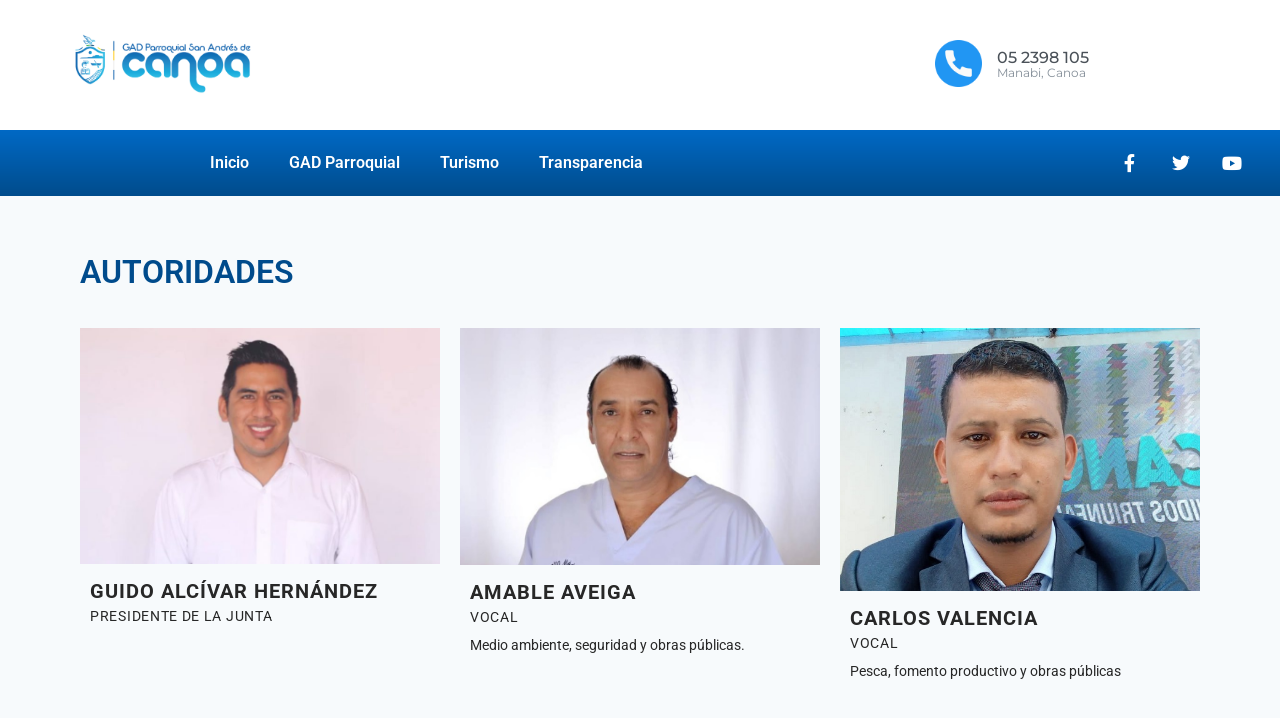

--- FILE ---
content_type: text/css
request_url: https://canoa.gob.ec/wp-content/uploads/elementor/css/post-394.css?ver=1768151424
body_size: 107
content:
.elementor-394 .elementor-element.elementor-element-5aaf965{margin-top:0px;margin-bottom:20px;}.elementor-widget-heading .elementor-heading-title{font-family:var( --e-global-typography-primary-font-family ), Sans-serif;font-weight:var( --e-global-typography-primary-font-weight );color:var( --e-global-color-primary );}.elementor-394 .elementor-element.elementor-element-56ff478 .elementor-heading-title{color:#004B8C;}.elementor-394 .elementor-element.elementor-element-e7259e9 .eael-team-item figure img{width:100%;}.elementor-394 .elementor-element.elementor-element-e7259e9 .eael-team-item .eael-team-member-name{color:#272727;}.elementor-394 .elementor-element.elementor-element-e7259e9 .eael-team-item .eael-team-member-position{color:#272727;}.elementor-394 .elementor-element.elementor-element-e7259e9 .eael-team-item .eael-team-content .eael-team-text{color:#272727;}.elementor-394 .elementor-element.elementor-element-e7259e9 .eael-team-item .eael-team-image .eael-team-text.eael-team-text-overlay{color:#272727;}.elementor-394 .elementor-element.elementor-element-e7259e9 .eael-team-member-social-link > a i{font-size:35px;}.elementor-394 .elementor-element.elementor-element-e7259e9 .eael-team-member-social-link > a img{width:35px;height:35px;line-height:35px;}.elementor-394 .elementor-element.elementor-element-e7259e9 .eael-team-member-social-link > a svg{width:35px;height:35px;line-height:35px;fill:#f1ba63;}.elementor-394 .elementor-element.elementor-element-e7259e9 .eael-team-member-social-link > a{color:#f1ba63;}.elementor-394 .elementor-element.elementor-element-e7259e9 .eael-team-member-social-link > a:hover{color:#ad8647;}.elementor-394 .elementor-element.elementor-element-e7259e9 .eael-team-member-social-link > a:hover svg{fill:#ad8647;}.elementor-394 .elementor-element.elementor-element-dfafbbf .eael-team-item figure img{width:100%;}.elementor-394 .elementor-element.elementor-element-dfafbbf .eael-team-item .eael-team-member-name{color:#272727;}.elementor-394 .elementor-element.elementor-element-dfafbbf .eael-team-item .eael-team-member-position{color:#272727;}.elementor-394 .elementor-element.elementor-element-dfafbbf .eael-team-item .eael-team-content .eael-team-text{color:#272727;}.elementor-394 .elementor-element.elementor-element-dfafbbf .eael-team-item .eael-team-image .eael-team-text.eael-team-text-overlay{color:#272727;}.elementor-394 .elementor-element.elementor-element-dfafbbf .eael-team-member-social-link > a i{font-size:35px;}.elementor-394 .elementor-element.elementor-element-dfafbbf .eael-team-member-social-link > a img{width:35px;height:35px;line-height:35px;}.elementor-394 .elementor-element.elementor-element-dfafbbf .eael-team-member-social-link > a svg{width:35px;height:35px;line-height:35px;fill:#f1ba63;}.elementor-394 .elementor-element.elementor-element-dfafbbf .eael-team-member-social-link > a{color:#f1ba63;}.elementor-394 .elementor-element.elementor-element-dfafbbf .eael-team-member-social-link > a:hover{color:#ad8647;}.elementor-394 .elementor-element.elementor-element-dfafbbf .eael-team-member-social-link > a:hover svg{fill:#ad8647;}.elementor-394 .elementor-element.elementor-element-be532e3 .eael-team-item figure img{width:100%;}.elementor-394 .elementor-element.elementor-element-be532e3 .eael-team-item .eael-team-member-name{color:#272727;}.elementor-394 .elementor-element.elementor-element-be532e3 .eael-team-item .eael-team-member-position{color:#272727;}.elementor-394 .elementor-element.elementor-element-be532e3 .eael-team-item .eael-team-content .eael-team-text{color:#272727;}.elementor-394 .elementor-element.elementor-element-be532e3 .eael-team-item .eael-team-image .eael-team-text.eael-team-text-overlay{color:#272727;}.elementor-394 .elementor-element.elementor-element-be532e3 .eael-team-member-social-link > a i{font-size:35px;}.elementor-394 .elementor-element.elementor-element-be532e3 .eael-team-member-social-link > a img{width:35px;height:35px;line-height:35px;}.elementor-394 .elementor-element.elementor-element-be532e3 .eael-team-member-social-link > a svg{width:35px;height:35px;line-height:35px;fill:#f1ba63;}.elementor-394 .elementor-element.elementor-element-be532e3 .eael-team-member-social-link > a{color:#f1ba63;}.elementor-394 .elementor-element.elementor-element-be532e3 .eael-team-member-social-link > a:hover{color:#ad8647;}.elementor-394 .elementor-element.elementor-element-be532e3 .eael-team-member-social-link > a:hover svg{fill:#ad8647;}.elementor-394 .elementor-element.elementor-element-6911e42 .eael-team-item figure img{width:100%;}.elementor-394 .elementor-element.elementor-element-6911e42 .eael-team-item .eael-team-member-name{color:#272727;}.elementor-394 .elementor-element.elementor-element-6911e42 .eael-team-item .eael-team-member-position{color:#272727;}.elementor-394 .elementor-element.elementor-element-6911e42 .eael-team-item .eael-team-content .eael-team-text{color:#272727;}.elementor-394 .elementor-element.elementor-element-6911e42 .eael-team-item .eael-team-image .eael-team-text.eael-team-text-overlay{color:#272727;}.elementor-394 .elementor-element.elementor-element-6911e42 .eael-team-member-social-link > a i{font-size:35px;}.elementor-394 .elementor-element.elementor-element-6911e42 .eael-team-member-social-link > a img{width:35px;height:35px;line-height:35px;}.elementor-394 .elementor-element.elementor-element-6911e42 .eael-team-member-social-link > a svg{width:35px;height:35px;line-height:35px;fill:#f1ba63;}.elementor-394 .elementor-element.elementor-element-6911e42 .eael-team-member-social-link > a{color:#f1ba63;}.elementor-394 .elementor-element.elementor-element-6911e42 .eael-team-member-social-link > a:hover{color:#ad8647;}.elementor-394 .elementor-element.elementor-element-6911e42 .eael-team-member-social-link > a:hover svg{fill:#ad8647;}.elementor-394 .elementor-element.elementor-element-74eb08e .eael-team-item figure img{width:100%;}.elementor-394 .elementor-element.elementor-element-74eb08e .eael-team-item .eael-team-member-name{color:#272727;}.elementor-394 .elementor-element.elementor-element-74eb08e .eael-team-item .eael-team-member-position{color:#272727;}.elementor-394 .elementor-element.elementor-element-74eb08e .eael-team-item .eael-team-content .eael-team-text{color:#272727;}.elementor-394 .elementor-element.elementor-element-74eb08e .eael-team-item .eael-team-image .eael-team-text.eael-team-text-overlay{color:#272727;}.elementor-394 .elementor-element.elementor-element-74eb08e .eael-team-member-social-link > a i{font-size:35px;}.elementor-394 .elementor-element.elementor-element-74eb08e .eael-team-member-social-link > a img{width:35px;height:35px;line-height:35px;}.elementor-394 .elementor-element.elementor-element-74eb08e .eael-team-member-social-link > a svg{width:35px;height:35px;line-height:35px;fill:#f1ba63;}.elementor-394 .elementor-element.elementor-element-74eb08e .eael-team-member-social-link > a{color:#f1ba63;}.elementor-394 .elementor-element.elementor-element-74eb08e .eael-team-member-social-link > a:hover{color:#ad8647;}.elementor-394 .elementor-element.elementor-element-74eb08e .eael-team-member-social-link > a:hover svg{fill:#ad8647;}

--- FILE ---
content_type: text/css
request_url: https://canoa.gob.ec/wp-content/uploads/elementor/css/post-81.css?ver=1768121480
body_size: 897
content:
.elementor-81 .elementor-element.elementor-element-44f8bde4 > .elementor-container > .elementor-column > .elementor-widget-wrap{align-content:center;align-items:center;}.elementor-81 .elementor-element.elementor-element-44f8bde4:not(.elementor-motion-effects-element-type-background), .elementor-81 .elementor-element.elementor-element-44f8bde4 > .elementor-motion-effects-container > .elementor-motion-effects-layer{background-color:transparent;background-image:linear-gradient(180deg, #ffffff 0%, #ffffff 100%);}.elementor-81 .elementor-element.elementor-element-44f8bde4 > .elementor-container{min-height:130px;}.elementor-81 .elementor-element.elementor-element-44f8bde4{transition:background 0.3s, border 0.3s, border-radius 0.3s, box-shadow 0.3s;margin-top:0px;margin-bottom:0px;padding:30px 0px 0px 0px;}.elementor-81 .elementor-element.elementor-element-44f8bde4 > .elementor-background-overlay{transition:background 0.3s, border-radius 0.3s, opacity 0.3s;}.elementor-81 .elementor-element.elementor-element-79b66b4f > .elementor-element-populated{margin:0px 0px 0px 0px;--e-column-margin-right:0px;--e-column-margin-left:0px;padding:0px 0px 0px 0px;}.elementor-widget-image .widget-image-caption{color:var( --e-global-color-text );font-family:var( --e-global-typography-text-font-family ), Sans-serif;font-weight:var( --e-global-typography-text-font-weight );}.elementor-81 .elementor-element.elementor-element-19bbe71a{text-align:left;}.elementor-81 .elementor-element.elementor-element-19bbe71a img{width:34%;}.elementor-81 .elementor-element.elementor-element-f908caf > .elementor-element-populated{padding:0px 0px 0px 0px;}.elementor-widget-image-box .elementor-image-box-title{font-family:var( --e-global-typography-primary-font-family ), Sans-serif;font-weight:var( --e-global-typography-primary-font-weight );color:var( --e-global-color-primary );}.elementor-widget-image-box:has(:hover) .elementor-image-box-title,
					 .elementor-widget-image-box:has(:focus) .elementor-image-box-title{color:var( --e-global-color-primary );}.elementor-widget-image-box .elementor-image-box-description{font-family:var( --e-global-typography-text-font-family ), Sans-serif;font-weight:var( --e-global-typography-text-font-weight );color:var( --e-global-color-text );}.elementor-81 .elementor-element.elementor-element-77a48f81 .elementor-image-box-wrapper{text-align:left;}.elementor-81 .elementor-element.elementor-element-77a48f81.elementor-position-right .elementor-image-box-img{margin-left:15px;}.elementor-81 .elementor-element.elementor-element-77a48f81.elementor-position-left .elementor-image-box-img{margin-right:15px;}.elementor-81 .elementor-element.elementor-element-77a48f81.elementor-position-top .elementor-image-box-img{margin-bottom:15px;}.elementor-81 .elementor-element.elementor-element-77a48f81 .elementor-image-box-title{margin-bottom:3px;font-family:"Montserrat", Sans-serif;font-size:16px;font-weight:500;line-height:0.6em;color:#4b5259;}.elementor-81 .elementor-element.elementor-element-77a48f81 .elementor-image-box-wrapper .elementor-image-box-img{width:23%;}.elementor-81 .elementor-element.elementor-element-77a48f81 .elementor-image-box-img img{transition-duration:0.3s;}.elementor-81 .elementor-element.elementor-element-77a48f81 .elementor-image-box-description{font-family:"Montserrat", Sans-serif;font-size:12px;font-weight:400;line-height:1.4em;color:#858f99;}.elementor-81 .elementor-element.elementor-element-1d285b03 > .elementor-container > .elementor-column > .elementor-widget-wrap{align-content:center;align-items:center;}.elementor-81 .elementor-element.elementor-element-1d285b03:not(.elementor-motion-effects-element-type-background), .elementor-81 .elementor-element.elementor-element-1d285b03 > .elementor-motion-effects-container > .elementor-motion-effects-layer{background-color:transparent;background-image:linear-gradient(180deg, #0069C5 0%, #004C8C 100%);}.elementor-81 .elementor-element.elementor-element-1d285b03{transition:background 0.3s, border 0.3s, border-radius 0.3s, box-shadow 0.3s;margin-top:-30px;margin-bottom:50px;padding:0px 0px 0px 0px;z-index:500;}.elementor-81 .elementor-element.elementor-element-1d285b03 > .elementor-background-overlay{transition:background 0.3s, border-radius 0.3s, opacity 0.3s;}.elementor-81 .elementor-element.elementor-element-135204cc.elementor-column > .elementor-widget-wrap{justify-content:center;}.elementor-81 .elementor-element.elementor-element-135204cc > .elementor-element-populated{transition:background 0.3s, border 0.3s, border-radius 0.3s, box-shadow 0.3s;padding:010px 0px 10px 0px;}.elementor-81 .elementor-element.elementor-element-135204cc > .elementor-element-populated > .elementor-background-overlay{transition:background 0.3s, border-radius 0.3s, opacity 0.3s;}.elementor-widget-nav-menu .elementor-nav-menu .elementor-item{font-family:var( --e-global-typography-primary-font-family ), Sans-serif;font-weight:var( --e-global-typography-primary-font-weight );}.elementor-widget-nav-menu .elementor-nav-menu--main .elementor-item{color:var( --e-global-color-text );fill:var( --e-global-color-text );}.elementor-widget-nav-menu .elementor-nav-menu--main .elementor-item:hover,
					.elementor-widget-nav-menu .elementor-nav-menu--main .elementor-item.elementor-item-active,
					.elementor-widget-nav-menu .elementor-nav-menu--main .elementor-item.highlighted,
					.elementor-widget-nav-menu .elementor-nav-menu--main .elementor-item:focus{color:var( --e-global-color-accent );fill:var( --e-global-color-accent );}.elementor-widget-nav-menu .elementor-nav-menu--main:not(.e--pointer-framed) .elementor-item:before,
					.elementor-widget-nav-menu .elementor-nav-menu--main:not(.e--pointer-framed) .elementor-item:after{background-color:var( --e-global-color-accent );}.elementor-widget-nav-menu .e--pointer-framed .elementor-item:before,
					.elementor-widget-nav-menu .e--pointer-framed .elementor-item:after{border-color:var( --e-global-color-accent );}.elementor-widget-nav-menu{--e-nav-menu-divider-color:var( --e-global-color-text );}.elementor-widget-nav-menu .elementor-nav-menu--dropdown .elementor-item, .elementor-widget-nav-menu .elementor-nav-menu--dropdown  .elementor-sub-item{font-family:var( --e-global-typography-accent-font-family ), Sans-serif;font-weight:var( --e-global-typography-accent-font-weight );}.elementor-81 .elementor-element.elementor-element-e6640ed .elementor-menu-toggle{margin:0 auto;}.elementor-81 .elementor-element.elementor-element-e6640ed .elementor-nav-menu--main .elementor-item{color:var( --e-global-color-a7260e2 );fill:var( --e-global-color-a7260e2 );}.elementor-81 .elementor-element.elementor-element-e6640ed .elementor-nav-menu--dropdown{background-color:#F2F2F2;}.elementor-81 .elementor-element.elementor-element-58e06427 > .elementor-element-populated{transition:background 0.3s, border 0.3s, border-radius 0.3s, box-shadow 0.3s;}.elementor-81 .elementor-element.elementor-element-58e06427 > .elementor-element-populated > .elementor-background-overlay{transition:background 0.3s, border-radius 0.3s, opacity 0.3s;}.elementor-81 .elementor-element.elementor-element-71923497{--grid-template-columns:repeat(0, auto);--icon-size:18px;--grid-column-gap:11px;--grid-row-gap:0px;}.elementor-81 .elementor-element.elementor-element-71923497 .elementor-widget-container{text-align:right;}.elementor-81 .elementor-element.elementor-element-71923497 > .elementor-widget-container{padding:0px 20px 0px 0px;}.elementor-81 .elementor-element.elementor-element-71923497 .elementor-social-icon{background-color:rgba(0,0,0,0);}.elementor-81 .elementor-element.elementor-element-71923497 .elementor-social-icon i{color:#ffffff;}.elementor-81 .elementor-element.elementor-element-71923497 .elementor-social-icon svg{fill:#ffffff;}.elementor-theme-builder-content-area{height:400px;}.elementor-location-header:before, .elementor-location-footer:before{content:"";display:table;clear:both;}@media(max-width:1024px){.elementor-81 .elementor-element.elementor-element-44f8bde4{padding:0px 20px 0px 20px;}.elementor-81 .elementor-element.elementor-element-19bbe71a img{width:76%;}.elementor-81 .elementor-element.elementor-element-1d285b03{padding:10px 10px 10px 10px;}}@media(max-width:767px){.elementor-81 .elementor-element.elementor-element-44f8bde4 > .elementor-container{min-height:100px;}.elementor-81 .elementor-element.elementor-element-44f8bde4{padding:20px 20px 20px 20px;}.elementor-81 .elementor-element.elementor-element-79b66b4f > .elementor-element-populated{margin:0px 0px 0px 0px;--e-column-margin-right:0px;--e-column-margin-left:0px;padding:0px 0px 0px 0px;}.elementor-81 .elementor-element.elementor-element-19bbe71a{text-align:center;}.elementor-81 .elementor-element.elementor-element-19bbe71a img{width:42%;}.elementor-81 .elementor-element.elementor-element-f908caf{width:100%;}.elementor-81 .elementor-element.elementor-element-f908caf > .elementor-element-populated{margin:0px 0px 0px 0px;--e-column-margin-right:0px;--e-column-margin-left:0px;padding:0px 0px 0px 0px;}.elementor-81 .elementor-element.elementor-element-77a48f81 .elementor-image-box-img{margin-bottom:15px;}.elementor-81 .elementor-element.elementor-element-1d285b03{padding:20px 20px 20px 20px;}.elementor-81 .elementor-element.elementor-element-135204cc{width:20%;}.elementor-81 .elementor-element.elementor-element-58e06427{width:80%;}}@media(min-width:768px){.elementor-81 .elementor-element.elementor-element-79b66b4f{width:50%;}.elementor-81 .elementor-element.elementor-element-f908caf{width:50%;}.elementor-81 .elementor-element.elementor-element-135204cc{width:66.667%;}.elementor-81 .elementor-element.elementor-element-58e06427{width:33.333%;}}@media(max-width:1024px) and (min-width:768px){.elementor-81 .elementor-element.elementor-element-79b66b4f{width:20%;}.elementor-81 .elementor-element.elementor-element-f908caf{width:80%;}}

--- FILE ---
content_type: text/css
request_url: https://canoa.gob.ec/wp-content/uploads/elementor/css/post-119.css?ver=1768121480
body_size: 400
content:
.elementor-119 .elementor-element.elementor-element-366603b6:not(.elementor-motion-effects-element-type-background), .elementor-119 .elementor-element.elementor-element-366603b6 > .elementor-motion-effects-container > .elementor-motion-effects-layer{background-color:transparent;background-image:linear-gradient(180deg, var( --e-global-color-primary ) 12%, #0F4470 100%);}.elementor-119 .elementor-element.elementor-element-366603b6{box-shadow:0px 3px 10px 0px rgba(0,0,0,0.26) inset;transition:background 0.3s, border 0.3s, border-radius 0.3s, box-shadow 0.3s;margin-top:23px;margin-bottom:0px;padding:106px 80px 100px 80px;}.elementor-119 .elementor-element.elementor-element-366603b6 > .elementor-background-overlay{transition:background 0.3s, border-radius 0.3s, opacity 0.3s;}.elementor-widget-heading .elementor-heading-title{font-family:var( --e-global-typography-primary-font-family ), Sans-serif;font-weight:var( --e-global-typography-primary-font-weight );color:var( --e-global-color-primary );}.elementor-119 .elementor-element.elementor-element-42f40de0 > .elementor-widget-container{margin:0px 0px 0px 0px;padding:0px 0px 0px 0px;}.elementor-119 .elementor-element.elementor-element-42f40de0{text-align:left;}.elementor-119 .elementor-element.elementor-element-42f40de0 .elementor-heading-title{font-family:"Rubik", Sans-serif;font-size:18px;font-weight:700;text-transform:uppercase;color:#ffffff;}.elementor-widget-text-editor{font-family:var( --e-global-typography-text-font-family ), Sans-serif;font-weight:var( --e-global-typography-text-font-weight );color:var( --e-global-color-text );}.elementor-widget-text-editor.elementor-drop-cap-view-stacked .elementor-drop-cap{background-color:var( --e-global-color-primary );}.elementor-widget-text-editor.elementor-drop-cap-view-framed .elementor-drop-cap, .elementor-widget-text-editor.elementor-drop-cap-view-default .elementor-drop-cap{color:var( --e-global-color-primary );border-color:var( --e-global-color-primary );}.elementor-119 .elementor-element.elementor-element-da3d1c2{text-align:left;font-family:"Montserrat", Sans-serif;font-size:14px;font-weight:200;color:#ffffff;}.elementor-119 .elementor-element.elementor-element-d8114f9 > .elementor-widget-container{margin:0px 0px 0px 0px;padding:0px 0px 0px 0px;}.elementor-119 .elementor-element.elementor-element-d8114f9{text-align:left;}.elementor-119 .elementor-element.elementor-element-d8114f9 .elementor-heading-title{font-family:"Rubik", Sans-serif;font-size:18px;font-weight:700;text-transform:uppercase;color:#ffffff;}.elementor-119 .elementor-element.elementor-element-23d2b77{text-align:left;font-family:"Montserrat", Sans-serif;font-size:14px;font-weight:200;color:#ffffff;}.elementor-119 .elementor-element.elementor-element-5d72e4e > .elementor-widget-container{margin:0px 0px 0px 0px;padding:0px 0px 0px 0px;}.elementor-119 .elementor-element.elementor-element-5d72e4e{text-align:left;}.elementor-119 .elementor-element.elementor-element-5d72e4e .elementor-heading-title{font-family:"Rubik", Sans-serif;font-size:18px;font-weight:700;text-transform:uppercase;color:#ffffff;}.elementor-119 .elementor-element.elementor-element-748ae18d{text-align:left;font-family:"Montserrat", Sans-serif;font-size:14px;font-weight:200;color:#ffffff;}.elementor-119 .elementor-element.elementor-element-4d570e9e > .elementor-container > .elementor-column > .elementor-widget-wrap{align-content:center;align-items:center;}.elementor-119 .elementor-element.elementor-element-4d570e9e:not(.elementor-motion-effects-element-type-background), .elementor-119 .elementor-element.elementor-element-4d570e9e > .elementor-motion-effects-container > .elementor-motion-effects-layer{background-color:#0F4470;}.elementor-119 .elementor-element.elementor-element-4d570e9e{transition:background 0.3s, border 0.3s, border-radius 0.3s, box-shadow 0.3s;color:var( --e-global-color-a7260e2 );padding:50px 0px 50px 0px;}.elementor-119 .elementor-element.elementor-element-4d570e9e > .elementor-background-overlay{transition:background 0.3s, border-radius 0.3s, opacity 0.3s;}.elementor-119 .elementor-element.elementor-element-4d570e9e .elementor-heading-title{color:var( --e-global-color-a7260e2 );}.elementor-119 .elementor-element.elementor-element-1ea8a606{text-align:center;font-family:"Montserrat", Sans-serif;font-size:14px;font-weight:300;color:var( --e-global-color-a7260e2 );}.elementor-theme-builder-content-area{height:400px;}.elementor-location-header:before, .elementor-location-footer:before{content:"";display:table;clear:both;}@media(max-width:1024px){.elementor-119 .elementor-element.elementor-element-366603b6{margin-top:-133px;margin-bottom:0px;padding:130px 20px 40px 20px;}.elementor-119 .elementor-element.elementor-element-4d570e9e{padding:30px 25px 30px 25px;}}@media(max-width:767px){.elementor-119 .elementor-element.elementor-element-4d570e9e{padding:30px 20px 30px 20px;}}